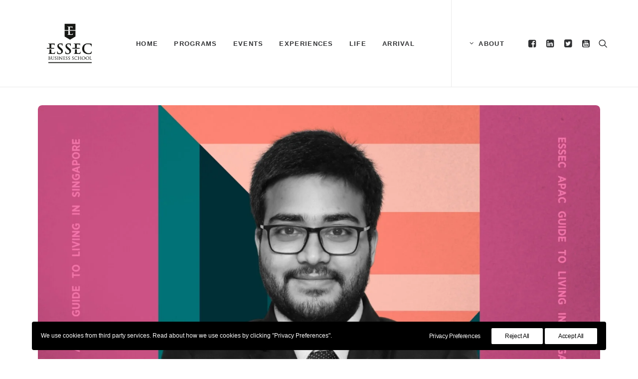

--- FILE ---
content_type: text/html; charset=UTF-8
request_url: https://essecapac.blog/discover-the-ultimate-guide-to-singapore-essec-apac-podcast-series-paves-the-way-for-prospective-students/
body_size: 20569
content:
<!DOCTYPE html>
<html class="no-touch" lang="en-US" xmlns="http://www.w3.org/1999/xhtml">
<head>
<meta http-equiv="Content-Type" content="text/html; charset=UTF-8">
<meta name="viewport" content="width=device-width, initial-scale=1">
<link rel="profile" href="http://gmpg.org/xfn/11">
<link rel="pingback" href="https://essecapac.blog/xmlrpc.php">
<meta name='robots' content='index, follow, max-image-preview:large, max-snippet:-1, max-video-preview:-1' />
	<style>img:is([sizes="auto" i], [sizes^="auto," i]) { contain-intrinsic-size: 3000px 1500px }</style>
	
	<!-- This site is optimized with the Yoast SEO plugin v26.0 - https://yoast.com/wordpress/plugins/seo/ -->
	<title>Thriving and Living in Singapore with MiM Student Ambassador Abhiraj Verma - ESSEC Asia-Pacific</title>
	<link rel="canonical" href="https://essecapac.blog/discover-the-ultimate-guide-to-singapore-essec-apac-podcast-series-paves-the-way-for-prospective-students/" />
	<script type="application/ld+json" class="yoast-schema-graph">{"@context":"https://schema.org","@graph":[{"@type":"Article","@id":"https://essecapac.blog/discover-the-ultimate-guide-to-singapore-essec-apac-podcast-series-paves-the-way-for-prospective-students/#article","isPartOf":{"@id":"https://essecapac.blog/discover-the-ultimate-guide-to-singapore-essec-apac-podcast-series-paves-the-way-for-prospective-students/"},"author":{"name":"Zul Andra","@id":"https://essecapac.blog/#/schema/person/ab93a6205727f318fd7e3f6aca839a15"},"headline":"Thriving and Living in Singapore with MiM Student Ambassador Abhiraj Verma","datePublished":"2023-05-01T02:00:52+00:00","dateModified":"2024-06-18T04:02:06+00:00","mainEntityOfPage":{"@id":"https://essecapac.blog/discover-the-ultimate-guide-to-singapore-essec-apac-podcast-series-paves-the-way-for-prospective-students/"},"wordCount":337,"commentCount":0,"publisher":{"@id":"https://essecapac.blog/#organization"},"image":{"@id":"https://essecapac.blog/discover-the-ultimate-guide-to-singapore-essec-apac-podcast-series-paves-the-way-for-prospective-students/#primaryimage"},"thumbnailUrl":"https://essecapac.blog/wp-content/uploads/2023/12/25-1.jpg","keywords":["Master in Management"],"articleSection":["Guide to Singapore"],"inLanguage":"en-US","potentialAction":[{"@type":"CommentAction","name":"Comment","target":["https://essecapac.blog/discover-the-ultimate-guide-to-singapore-essec-apac-podcast-series-paves-the-way-for-prospective-students/#respond"]}]},{"@type":"WebPage","@id":"https://essecapac.blog/discover-the-ultimate-guide-to-singapore-essec-apac-podcast-series-paves-the-way-for-prospective-students/","url":"https://essecapac.blog/discover-the-ultimate-guide-to-singapore-essec-apac-podcast-series-paves-the-way-for-prospective-students/","name":"Thriving and Living in Singapore with MiM Student Ambassador Abhiraj Verma - ESSEC Asia-Pacific","isPartOf":{"@id":"https://essecapac.blog/#website"},"primaryImageOfPage":{"@id":"https://essecapac.blog/discover-the-ultimate-guide-to-singapore-essec-apac-podcast-series-paves-the-way-for-prospective-students/#primaryimage"},"image":{"@id":"https://essecapac.blog/discover-the-ultimate-guide-to-singapore-essec-apac-podcast-series-paves-the-way-for-prospective-students/#primaryimage"},"thumbnailUrl":"https://essecapac.blog/wp-content/uploads/2023/12/25-1.jpg","datePublished":"2023-05-01T02:00:52+00:00","dateModified":"2024-06-18T04:02:06+00:00","breadcrumb":{"@id":"https://essecapac.blog/discover-the-ultimate-guide-to-singapore-essec-apac-podcast-series-paves-the-way-for-prospective-students/#breadcrumb"},"inLanguage":"en-US","potentialAction":[{"@type":"ReadAction","target":["https://essecapac.blog/discover-the-ultimate-guide-to-singapore-essec-apac-podcast-series-paves-the-way-for-prospective-students/"]}]},{"@type":"ImageObject","inLanguage":"en-US","@id":"https://essecapac.blog/discover-the-ultimate-guide-to-singapore-essec-apac-podcast-series-paves-the-way-for-prospective-students/#primaryimage","url":"https://essecapac.blog/wp-content/uploads/2023/12/25-1.jpg","contentUrl":"https://essecapac.blog/wp-content/uploads/2023/12/25-1.jpg","width":1920,"height":1080},{"@type":"BreadcrumbList","@id":"https://essecapac.blog/discover-the-ultimate-guide-to-singapore-essec-apac-podcast-series-paves-the-way-for-prospective-students/#breadcrumb","itemListElement":[{"@type":"ListItem","position":1,"name":"Home","item":"https://essecapac.blog/"},{"@type":"ListItem","position":2,"name":"Thriving and Living in Singapore with MiM Student Ambassador Abhiraj Verma"}]},{"@type":"WebSite","@id":"https://essecapac.blog/#website","url":"https://essecapac.blog/","name":"ESSEC Asia-Pacific","description":"Enlighten. Lead. Change","publisher":{"@id":"https://essecapac.blog/#organization"},"potentialAction":[{"@type":"SearchAction","target":{"@type":"EntryPoint","urlTemplate":"https://essecapac.blog/?s={search_term_string}"},"query-input":{"@type":"PropertyValueSpecification","valueRequired":true,"valueName":"search_term_string"}}],"inLanguage":"en-US"},{"@type":"Organization","@id":"https://essecapac.blog/#organization","name":"ESSEC Asia-Pacific","url":"https://essecapac.blog/","logo":{"@type":"ImageObject","inLanguage":"en-US","@id":"https://essecapac.blog/#/schema/logo/image/","url":"https://essecapac.blog/wp-content/uploads/2023/11/download.jpeg","contentUrl":"https://essecapac.blog/wp-content/uploads/2023/11/download.jpeg","width":225,"height":225,"caption":"ESSEC Asia-Pacific"},"image":{"@id":"https://essecapac.blog/#/schema/logo/image/"},"sameAs":["https://www.facebook.com/ESSEC.AP/","https://x.com/ESSEC_AP","https://www.linkedin.com/school/essec-business-school-asia-pacific/","https://www.youtube.com/playlist?list=PLhlmrcwXrxY3RJGXXPkISYcMUohva2dUp"]},{"@type":"Person","@id":"https://essecapac.blog/#/schema/person/ab93a6205727f318fd7e3f6aca839a15","name":"Zul Andra","image":{"@type":"ImageObject","inLanguage":"en-US","@id":"https://essecapac.blog/#/schema/person/image/","url":"https://secure.gravatar.com/avatar/00154bae914c2898eec278ed894e5f76189e2b6db09f137101fd6d669fd5cc1c?s=96&d=mm&r=g","contentUrl":"https://secure.gravatar.com/avatar/00154bae914c2898eec278ed894e5f76189e2b6db09f137101fd6d669fd5cc1c?s=96&d=mm&r=g","caption":"Zul Andra"}}]}</script>
	<!-- / Yoast SEO plugin. -->


<link rel='dns-prefetch' href='//www.googletagmanager.com' />
<link rel='dns-prefetch' href='//fonts.googleapis.com' />
<link rel="alternate" type="application/rss+xml" title="ESSEC Asia-Pacific &raquo; Feed" href="https://essecapac.blog/feed/" />
<link rel="alternate" type="application/rss+xml" title="ESSEC Asia-Pacific &raquo; Comments Feed" href="https://essecapac.blog/comments/feed/" />
<link rel="alternate" type="application/rss+xml" title="ESSEC Asia-Pacific &raquo; Thriving and Living in Singapore with MiM Student Ambassador Abhiraj Verma Comments Feed" href="https://essecapac.blog/discover-the-ultimate-guide-to-singapore-essec-apac-podcast-series-paves-the-way-for-prospective-students/feed/" />
<style id='classic-theme-styles-inline-css' type='text/css'>
/*! This file is auto-generated */
.wp-block-button__link{color:#fff;background-color:#32373c;border-radius:9999px;box-shadow:none;text-decoration:none;padding:calc(.667em + 2px) calc(1.333em + 2px);font-size:1.125em}.wp-block-file__button{background:#32373c;color:#fff;text-decoration:none}
</style>
<style id='pdfemb-pdf-embedder-viewer-style-inline-css' type='text/css'>
.wp-block-pdfemb-pdf-embedder-viewer{max-width:none}

</style>
<link rel='stylesheet' id='uncodefont-google-css' href='//fonts.googleapis.com/css?family=Montserrat%3A100%2C200%2C300%2Cregular%2C500%2C600%2C700%2C800%2C900%2C100italic%2C200italic%2C300italic%2Citalic%2C500italic%2C600italic%2C700italic%2C800italic%2C900italic&#038;subset=cyrillic%2Ccyrillic-ext%2Clatin%2Clatin-ext%2Cvietnamese&#038;ver=2.9.4.4' type='text/css' media='all' />
<link rel='stylesheet' id='uncode-privacy-css' href='https://essecapac.blog/wp-content/plugins/uncode-privacy/assets/css/uncode-privacy-public.css?ver=2.2.7' type='text/css' media='all' />
<link rel='stylesheet' id='uncode-style-css' href='https://essecapac.blog/wp-content/themes/uncode/library/css/style.css?ver=1131692393' type='text/css' media='all' />
<style id='uncode-style-inline-css' type='text/css'>

@media (max-width: 959px) { .navbar-brand > * { height: 80px !important;}}
@media (min-width: 960px) { .limit-width { max-width: 1200px; margin: auto;}}
.menu-primary ul.menu-smart > li > a, .menu-primary ul.menu-smart li.dropdown > a, .menu-primary ul.menu-smart li.mega-menu > a, .vmenu-container ul.menu-smart > li > a, .vmenu-container ul.menu-smart li.dropdown > a { text-transform: uppercase; }
#changer-back-color { transition: background-color 1000ms cubic-bezier(0.25, 1, 0.5, 1) !important; } #changer-back-color > div { transition: opacity 1000ms cubic-bezier(0.25, 1, 0.5, 1) !important; } body.bg-changer-init.disable-hover .main-wrapper .style-light,  body.bg-changer-init.disable-hover .main-wrapper .style-light h1,  body.bg-changer-init.disable-hover .main-wrapper .style-light h2, body.bg-changer-init.disable-hover .main-wrapper .style-light h3, body.bg-changer-init.disable-hover .main-wrapper .style-light h4, body.bg-changer-init.disable-hover .main-wrapper .style-light h5, body.bg-changer-init.disable-hover .main-wrapper .style-light h6, body.bg-changer-init.disable-hover .main-wrapper .style-light a, body.bg-changer-init.disable-hover .main-wrapper .style-dark, body.bg-changer-init.disable-hover .main-wrapper .style-dark h1, body.bg-changer-init.disable-hover .main-wrapper .style-dark h2, body.bg-changer-init.disable-hover .main-wrapper .style-dark h3, body.bg-changer-init.disable-hover .main-wrapper .style-dark h4, body.bg-changer-init.disable-hover .main-wrapper .style-dark h5, body.bg-changer-init.disable-hover .main-wrapper .style-dark h6, body.bg-changer-init.disable-hover .main-wrapper .style-dark a { transition: color 1000ms cubic-bezier(0.25, 1, 0.5, 1) !important; }
</style>
<link rel='stylesheet' id='uncode-icons-css' href='https://essecapac.blog/wp-content/themes/uncode/library/css/uncode-icons.css?ver=1131692393' type='text/css' media='all' />
<link rel='stylesheet' id='uncode-custom-style-css' href='https://essecapac.blog/wp-content/themes/uncode/library/css/style-custom.css?ver=1131692393' type='text/css' media='all' />
<style id='uncode-custom-style-inline-css' type='text/css'>
li {font-size:18px;margin-bottom:18px;}.menu-smart i.fa-dropdown {display:none !important; }.uncode_text_column a:link {opacity:0.8;text-decoration:underline;}.uncode_text_column a:hover {color:#1da1e0;text-decoration:underline;}.uncode_text_column a:visited {opacity:0.5;text-decoration:underline;}.icon-box-content a:link {opacity:0.8;text-decoration:underline;}.icon-box-content a:hover {color:#1da1e0;text-decoration:underline;}.icon-box-content a:visited {opacity:0.5;text-decoration:underline;}.category-info {font-size:12px;font-weight:600;letter-spacing:0.1em;text-transform:uppercase;}.t-entry-date {font-size:12px;font-weight:600;letter-spacing:0.1em;text-transform:uppercase;}.t-entry-cf-detail-216171 {font-size:12px;font-weight:600;letter-spacing:0.1em;text-transform:uppercase;}.t-entry-category {font-size:12px;font-weight:700;letter-spacing:0.1em;opacity:0.6;text-transform:uppercase !important;}
</style>
<script type="text/javascript" src="https://essecapac.blog/wp-includes/js/jquery/jquery.min.js?ver=3.7.1" id="jquery-core-js"></script>
<script type="text/javascript" id="uncode-init-js-extra">
/* <![CDATA[ */
var SiteParameters = {"days":"days","hours":"hours","minutes":"minutes","seconds":"seconds","constant_scroll":"on","scroll_speed":"2","parallax_factor":"0.25","loading":"Loading\u2026","slide_name":"slide","slide_footer":"footer","ajax_url":"https:\/\/essecapac.blog\/wp-admin\/admin-ajax.php","nonce_adaptive_images":"9af25cf83a","nonce_srcset_async":"b17f03d608","enable_debug":"","block_mobile_videos":"","is_frontend_editor":"","main_width":["1200","px"],"mobile_parallax_allowed":"","listen_for_screen_update":"1","wireframes_plugin_active":"","sticky_elements":"off","resize_quality":"100","register_metadata":"1","bg_changer_time":"1000","update_wc_fragments":"1","optimize_shortpixel_image":"","menu_mobile_offcanvas_gap":"45","custom_cursor_selector":"[href], .trigger-overlay, .owl-next, .owl-prev, .owl-dot, input[type=\"submit\"], input[type=\"checkbox\"], button[type=\"submit\"], a[class^=\"ilightbox\"], .ilightbox-thumbnail, .ilightbox-prev, .ilightbox-next, .overlay-close, .unmodal-close, .qty-inset > span, .share-button li, .uncode-post-titles .tmb.tmb-click-area, .btn-link, .tmb-click-row .t-inside, .lg-outer button, .lg-thumb img, a[data-lbox], .uncode-close-offcanvas-overlay, .uncode-nav-next, .uncode-nav-prev, .uncode-nav-index","mobile_parallax_animation":"","lbox_enhanced":"1","native_media_player":"","vimeoPlayerParams":"?autoplay=0","ajax_filter_key_search":"key","ajax_filter_key_unfilter":"unfilter","index_pagination_disable_scroll":"","index_pagination_scroll_to":"","uncode_wc_popup_cart_qty":"","disable_hover_hack":"","uncode_nocookie":"","menuHideOnClick":"1","smoothScroll":"off","smoothScrollDisableHover":"","smoothScrollQuery":"960","uncode_force_onepage_dots":"","uncode_smooth_scroll_safe":"","uncode_lb_add_galleries":", .gallery","uncode_lb_add_items":", .gallery .gallery-item a","uncode_prev_label":"Previous","uncode_next_label":"Next","uncode_slide_label":"Slide","uncode_share_label":"Share on %","uncode_has_ligatures":"","uncode_is_accessible":"","uncode_carousel_itemSelector":"*:not(.hidden)","dynamic_srcset_active":"1","dynamic_srcset_bg_mobile_breakpoint":"570","dynamic_srcset_bunch_limit":"1","dynamic_srcset_bg_mobile_size":"0","activate_webp":"","force_webp":"","uncode_limit_width":"1200px"};
/* ]]> */
</script>
<script type="text/javascript" src="https://essecapac.blog/wp-content/themes/uncode/library/js/init.js?ver=1131692393" id="uncode-init-js"></script>

<!-- Google tag (gtag.js) snippet added by Site Kit -->
<!-- Google Analytics snippet added by Site Kit -->
<script type="text/javascript" src="https://www.googletagmanager.com/gtag/js?id=GT-M3K7KSH" id="google_gtagjs-js" async></script>
<script type="text/javascript" id="google_gtagjs-js-after">
/* <![CDATA[ */
window.dataLayer = window.dataLayer || [];function gtag(){dataLayer.push(arguments);}
gtag("set","linker",{"domains":["essecapac.blog"]});
gtag("js", new Date());
gtag("set", "developer_id.dZTNiMT", true);
gtag("config", "GT-M3K7KSH");
/* ]]> */
</script>
<script></script><link rel="https://api.w.org/" href="https://essecapac.blog/wp-json/" /><link rel="alternate" title="JSON" type="application/json" href="https://essecapac.blog/wp-json/wp/v2/posts/3427" /><link rel="EditURI" type="application/rsd+xml" title="RSD" href="https://essecapac.blog/xmlrpc.php?rsd" />
<meta name="generator" content="WordPress 6.8.3" />
<link rel='shortlink' href='https://essecapac.blog/?p=3427' />
<meta name="generator" content="Site Kit by Google 1.163.0" />
<!-- Google Tag Manager snippet added by Site Kit -->
<script type="text/javascript">
/* <![CDATA[ */

			( function( w, d, s, l, i ) {
				w[l] = w[l] || [];
				w[l].push( {'gtm.start': new Date().getTime(), event: 'gtm.js'} );
				var f = d.getElementsByTagName( s )[0],
					j = d.createElement( s ), dl = l != 'dataLayer' ? '&l=' + l : '';
				j.async = true;
				j.src = 'https://www.googletagmanager.com/gtm.js?id=' + i + dl;
				f.parentNode.insertBefore( j, f );
			} )( window, document, 'script', 'dataLayer', 'GTM-MJ33WF5P' );
			
/* ]]> */
</script>

<!-- End Google Tag Manager snippet added by Site Kit -->
<link rel="icon" href="https://essecapac.blog/wp-content/uploads/2023/11/download.jpeg" sizes="32x32" />
<link rel="icon" href="https://essecapac.blog/wp-content/uploads/2023/11/download.jpeg" sizes="192x192" />
<link rel="apple-touch-icon" href="https://essecapac.blog/wp-content/uploads/2023/11/download.jpeg" />
<meta name="msapplication-TileImage" content="https://essecapac.blog/wp-content/uploads/2023/11/download.jpeg" />
<noscript><style> .wpb_animate_when_almost_visible { opacity: 1; }</style></noscript></head>
<body class="wp-singular post-template-default single single-post postid-3427 single-format-standard wp-theme-uncode  style-color-xsdn-bg group-blog hormenu-position-left hmenu hmenu-position-left header-full-width main-center-align menu-mobile-transparent menu-mobile-default menu-has-cta mobile-parallax-not-allowed ilb-no-bounce unreg qw-body-scroll-disabled menu-dd-search menu-mobile-borders no-qty-fx wpb-js-composer js-comp-ver-8.5 vc_responsive" data-border="0">

			<div id="vh_layout_help"></div>		<!-- Google Tag Manager (noscript) snippet added by Site Kit -->
		<noscript>
			<iframe src="https://www.googletagmanager.com/ns.html?id=GTM-MJ33WF5P" height="0" width="0" style="display:none;visibility:hidden"></iframe>
		</noscript>
		<!-- End Google Tag Manager (noscript) snippet added by Site Kit -->
		<div class="body-borders" data-border="0"><div class="top-border body-border-shadow"></div><div class="right-border body-border-shadow"></div><div class="bottom-border body-border-shadow"></div><div class="left-border body-border-shadow"></div><div class="top-border style-light-bg"></div><div class="right-border style-light-bg"></div><div class="bottom-border style-light-bg"></div><div class="left-border style-light-bg"></div></div>	<div class="box-wrapper">
		<div class="box-container">
		<script type="text/javascript" id="initBox">UNCODE.initBox();</script>
		<div class="menu-wrapper menu-no-arrows">
													
													<header id="masthead" class="navbar menu-primary menu-light submenu-light menu-transparent menu-add-padding style-light-original menu-absolute menu-with-logo">
														<div class="menu-container style-color-xsdn-bg menu-borders" role="navigation">
															<div class="row-menu limit-width">
																<div class="row-menu-inner">
																	<div id="logo-container-mobile" class="col-lg-0 logo-container middle">
																		<div id="main-logo" class="navbar-header style-light">
																			<a href="https://essecapac.blog/" class="navbar-brand" data-minheight="20" aria-label="ESSEC Asia-Pacific"><div class="logo-image main-logo  logo-light" data-maxheight="120" style="height: 120px;"><img fetchpriority="high" decoding="async" src="https://essecapac.blog/wp-content/uploads/2024/08/ESSEC_BS_logo_NOIR_grand_format.png" alt="logo" width="2184" height="2037" class="img-responsive" /></div><div class="logo-image main-logo  logo-dark" data-maxheight="120" style="height: 120px;display:none;"><img decoding="async" src="https://essecapac.blog/wp-content/uploads/2024/08/ESSEC_BS_logo_BLANC_grand_format.png" alt="logo" width="2184" height="2037" class="img-responsive" /></div></a>
																		</div>
																		<div class="mmb-container"><div class="mobile-additional-icons"></div><div class="mobile-menu-button mobile-menu-button-light lines-button" aria-label="Toggle menu" role="button" tabindex="0"><span class="lines"><span></span></span></div></div>
																	</div>
																	<div class="col-lg-12 main-menu-container middle">
																		<div class="menu-horizontal menu-dd-shadow-std menu-sub-enhanced">
																			<div class="menu-horizontal-inner">
																				<div class="nav navbar-nav navbar-main navbar-nav-first"><ul id="menu-primary-menu" class="menu-primary-inner menu-smart sm" role="menu"><li role="menuitem"  id="menu-item-6739" class="menu-item menu-item-type-custom menu-item-object-custom menu-item-home menu-item-6739 menu-item-link"><a href="https://essecapac.blog/">Home<i class="fa fa-angle-right fa-dropdown"></i></a></li>
<li role="menuitem" id="menu-item-753" class="mega-menu menu-item menu-item-type-custom menu-item-object-custom menu-item-has-children"><a href="https://essecapac.blog/programs" data-toggle="dropdown" class="dropdown-toggle" data-type="title">Programs<i class="fa fa-angle-down fa-dropdown"></i></a>
<ul role="menu" class="mega-menu-inner in-mega mega-menu-two" data-lenis-prevent>
	<li role="menuitem"  id="menu-item-755" class="menu-item menu-item-type-custom menu-item-object-custom menu-item-has-children menu-item-755 dropdown"><a href="https://essecapac.blog/bachelors" data-type="title">BACHELORS<i class="fa fa-angle-down fa-dropdown"></i></a>
	<ul role="menu" class="drop-menu">
		<li role="menuitem"  id="menu-item-756" class="menu-item menu-item-type-custom menu-item-object-custom menu-item-756"><a href="https://essecapac.blog/tag/gbba/">Global Bachelor of Business Administration<i class="fa fa-angle-right fa-dropdown"></i></a></li>
	</ul>
</li>
	<li role="menuitem"  id="menu-item-754" class="menu-item menu-item-type-custom menu-item-object-custom menu-item-has-children menu-item-754 dropdown"><a href="https://essecapac.blog/masters" data-type="title">MASTERS<i class="fa fa-angle-down fa-dropdown"></i></a>
	<ul role="menu" class="drop-menu">
		<li role="menuitem"  id="menu-item-758" class="menu-item menu-item-type-custom menu-item-object-custom menu-item-758"><a href="https://essecapac.blog/tag/mim/">Master in Management<i class="fa fa-angle-right fa-dropdown"></i></a></li>
		<li role="menuitem"  id="menu-item-757" class="menu-item menu-item-type-custom menu-item-object-custom menu-item-757"><a href="https://essecapac.blog/tag/mif/">Master in Finance<i class="fa fa-angle-right fa-dropdown"></i></a></li>
		<li role="menuitem"  id="menu-item-759" class="menu-item menu-item-type-custom menu-item-object-custom menu-item-759"><a href="https://essecapac.blog/tag/smib/">Master in Strategy &#038; Management of International Business<i class="fa fa-angle-right fa-dropdown"></i></a></li>
		<li role="menuitem"  id="menu-item-760" class="menu-item menu-item-type-custom menu-item-object-custom menu-item-760"><a href="https://essecapac.blog/tag/mmd/">MSc in Marketing Management and Digital<i class="fa fa-angle-right fa-dropdown"></i></a></li>
	</ul>
</li>
</ul>
</li>
<li role="menuitem" id="menu-item-9002" class="mega-menu menu-item menu-item-type-custom menu-item-object-custom menu-item-has-children"><a href="https://essecapac.blog/events/" data-toggle="dropdown" class="dropdown-toggle" data-type="title">EVENTS<i class="fa fa-angle-down fa-dropdown"></i></a>
<ul role="menu" class="mega-menu-inner in-mega mega-menu-one" data-lenis-prevent>
	<li role="menuitem"  id="menu-item-9020" class="menu-item menu-item-type-custom menu-item-object-custom menu-item-has-children menu-item-9020 dropdown"><a href="https://essecapac.blog/events" data-type="title">ALL<i class="fa fa-angle-down fa-dropdown"></i></a>
	<ul role="menu" class="drop-menu">
		<li role="menuitem"  id="menu-item-9018" class="menu-item menu-item-type-custom menu-item-object-custom menu-item-9018"><a href="https://essecapac.blog/events/event-coverage/">Event Coverage<i class="fa fa-angle-right fa-dropdown"></i></a></li>
		<li role="menuitem"  id="menu-item-9019" class="menu-item menu-item-type-custom menu-item-object-custom menu-item-9019"><a href="https://essecapac.blog/events/upcoming-event/">Upcoming Event<i class="fa fa-angle-right fa-dropdown"></i></a></li>
	</ul>
</li>
</ul>
</li>
<li role="menuitem" id="menu-item-131" class="mega-menu menu-item menu-item-type-custom menu-item-object-custom menu-item-has-children"><a href="https://essecapac.blog/experiences" data-toggle="dropdown" class="dropdown-toggle" data-type="title">Experiences<i class="fa fa-angle-down fa-dropdown"></i></a>
<ul role="menu" class="mega-menu-inner in-mega mega-menu-three" data-lenis-prevent>
	<li role="menuitem"  id="menu-item-3613" class="menu-item menu-item-type-custom menu-item-object-custom menu-item-has-children menu-item-3613 dropdown"><a href="https://essecapac.blog/learning-by-doing/" data-type="title">LEARNING-BY-DOING<i class="fa fa-angle-down fa-dropdown"></i></a>
	<ul role="menu" class="drop-menu">
		<li role="menuitem"  id="menu-item-3618" class="menu-item menu-item-type-custom menu-item-object-custom menu-item-3618"><a href="https://essecapac.blog/experiences/program-curriculum/">Program Curriculum<i class="fa fa-angle-right fa-dropdown"></i></a></li>
		<li role="menuitem"  id="menu-item-3616" class="menu-item menu-item-type-custom menu-item-object-custom menu-item-3616"><a href="https://essecapac.blog/experiences/career-internship/">Career and Internship<i class="fa fa-angle-right fa-dropdown"></i></a></li>
		<li role="menuitem"  id="menu-item-3617" class="menu-item menu-item-type-custom menu-item-object-custom menu-item-3617"><a href="https://essecapac.blog/experiences/corporate-partnership/">Corporate Partnership<i class="fa fa-angle-right fa-dropdown"></i></a></li>
	</ul>
</li>
	<li role="menuitem"  id="menu-item-3612" class="menu-item menu-item-type-custom menu-item-object-custom menu-item-has-children menu-item-3612 dropdown"><a href="https://essecapac.blog/spotlight/" data-type="title">SPOTLIGHT<i class="fa fa-angle-down fa-dropdown"></i></a>
	<ul role="menu" class="drop-menu">
		<li role="menuitem"  id="menu-item-3620" class="menu-item menu-item-type-custom menu-item-object-custom menu-item-3620"><a href="https://essecapac.blog/experiences/student-qa/">Student Journey<i class="fa fa-angle-right fa-dropdown"></i></a></li>
		<li role="menuitem"  id="menu-item-3621" class="menu-item menu-item-type-custom menu-item-object-custom menu-item-3621"><a href="https://essecapac.blog/experiences/student-testimonial/">Student Testimonial<i class="fa fa-angle-right fa-dropdown"></i></a></li>
		<li role="menuitem"  id="menu-item-3615" class="menu-item menu-item-type-custom menu-item-object-custom menu-item-3615"><a href="https://essecapac.blog/experiences/alumni-stories/">Alumni Stories<i class="fa fa-angle-right fa-dropdown"></i></a></li>
	</ul>
</li>
	<li role="menuitem"  id="menu-item-3614" class="menu-item menu-item-type-custom menu-item-object-custom menu-item-has-children menu-item-3614 dropdown"><a href="https://essecapac.blog/discover-essec/" data-type="title">DISCOVER ESSEC<i class="fa fa-angle-down fa-dropdown"></i></a>
	<ul role="menu" class="drop-menu">
		<li role="menuitem"  id="menu-item-3619" class="menu-item menu-item-type-custom menu-item-object-custom menu-item-3619"><a href="https://essecapac.blog/why-essec-apac/">Why ESSEC APAC<i class="fa fa-angle-right fa-dropdown"></i></a></li>
		<li role="menuitem"  id="menu-item-7539" class="menu-item menu-item-type-custom menu-item-object-custom menu-item-7539"><a href="https://essecapac.blog/podcasts/">ESSEC APAC Podcasts<i class="fa fa-angle-right fa-dropdown"></i></a></li>
		<li role="menuitem"  id="menu-item-9239" class="menu-item menu-item-type-custom menu-item-object-custom menu-item-9239"><a href="https://essecapac.blog/experiences/to-do-at-essec-apac/">To-do at ESSEC APAC<i class="fa fa-angle-right fa-dropdown"></i></a></li>
	</ul>
</li>
</ul>
</li>
<li role="menuitem" id="menu-item-133" class="mega-menu menu-item menu-item-type-custom menu-item-object-custom"><a href="https://essecapac.blog/life-page/">Life<i class="fa fa-angle-right fa-dropdown"></i></a></li>
<li role="menuitem" id="menu-item-132" class="mega-menu menu-item menu-item-type-custom menu-item-object-custom menu-item-has-children"><a href="https://essecapac.blog/arrival-page/" data-toggle="dropdown" class="dropdown-toggle" data-type="title">Arrival<i class="fa fa-angle-down fa-dropdown"></i></a>
<ul role="menu" class="mega-menu-inner in-mega mega-menu-two" data-lenis-prevent>
	<li role="menuitem"  id="menu-item-8993" class="menu-item menu-item-type-custom menu-item-object-custom menu-item-has-children menu-item-8993 dropdown"><a href="https://essecapac.blog/arrival-page/" data-type="title">ARRIVAL<i class="fa fa-angle-down fa-dropdown"></i></a>
	<ul role="menu" class="drop-menu">
		<li role="menuitem"  id="menu-item-8994" class="menu-item menu-item-type-custom menu-item-object-custom menu-item-8994"><a href="https://essecapac.blog/arrival-page/#arrival">Overview<i class="fa fa-angle-right fa-dropdown"></i></a></li>
	</ul>
</li>
	<li role="menuitem"  id="menu-item-8995" class="menu-item menu-item-type-custom menu-item-object-custom menu-item-has-children menu-item-8995 dropdown"><a href="https://essecapac.blog/arrival-page/#accommodation" data-type="title">ACCOMMODATION<i class="fa fa-angle-down fa-dropdown"></i></a>
	<ul role="menu" class="drop-menu">
		<li role="menuitem"  id="menu-item-8992" class="menu-item menu-item-type-custom menu-item-object-custom menu-item-8992"><a href="https://essecapac.blog/arrival-page/#options">Options<i class="fa fa-angle-right fa-dropdown"></i></a></li>
		<li role="menuitem"  id="menu-item-8996" class="menu-item menu-item-type-custom menu-item-object-custom menu-item-8996"><a href="https://essecapac.blog/arrival-page/#types">Types<i class="fa fa-angle-right fa-dropdown"></i></a></li>
		<li role="menuitem"  id="menu-item-8997" class="menu-item menu-item-type-custom menu-item-object-custom menu-item-8997"><a href="https://essecapac.blog/arrival-page/#location">Location<i class="fa fa-angle-right fa-dropdown"></i></a></li>
		<li role="menuitem"  id="menu-item-8998" class="menu-item menu-item-type-custom menu-item-object-custom menu-item-8998"><a href="https://essecapac.blog/arrival-page/#duration">Duration<i class="fa fa-angle-right fa-dropdown"></i></a></li>
		<li role="menuitem"  id="menu-item-8999" class="menu-item menu-item-type-custom menu-item-object-custom menu-item-8999"><a href="https://essecapac.blog/arrival-page/#viewing">Viewing<i class="fa fa-angle-right fa-dropdown"></i></a></li>
		<li role="menuitem"  id="menu-item-9000" class="menu-item menu-item-type-custom menu-item-object-custom menu-item-9000"><a href="https://essecapac.blog/arrival-page/#negotiation">Negotiation<i class="fa fa-angle-right fa-dropdown"></i></a></li>
	</ul>
</li>
</ul>
</li>
</ul></div><div class="nav navbar-nav navbar-cta"><ul id="menu-cta" class="menu-cta-inner menu-smart sm" role="menu"><li role="menuitem"  id="menu-item-6976" class="menu-item menu-item-type-custom menu-item-object-custom menu-item-has-children menu-item-6976 dropdown menu-item-link"><a href="https://essecapac.blog/about" data-toggle="dropdown" class="dropdown-toggle"><i class="menu-icon fa fa-angle-down"></i>ABOUT<i class="fa fa-angle-down fa-dropdown"></i></a>
<ul role="menu" class="drop-menu">
	<li role="menuitem"  id="menu-item-606" class="menu-item menu-item-type-custom menu-item-object-custom menu-item-606"><a href="https://essecapac.blog/about">ESSEC ASIA-PACIFIC<i class="fa fa-angle-right fa-dropdown"></i></a></li>
	<li role="menuitem"  id="menu-item-6975" class="menu-item menu-item-type-custom menu-item-object-custom menu-item-6975"><a href="https://www.essec.edu/en/">ESSEC BUSINESS SCHOOL<i class="fa fa-angle-right fa-dropdown"></i></a></li>
</ul>
</li>
</ul></div><div class="uncode-close-offcanvas-mobile lines-button close navbar-mobile-el"><span class="lines"></span></div><div class="nav navbar-nav navbar-nav-last navbar-extra-icons"><ul class="menu-smart sm menu-icons menu-smart-social" role="menu"><li role="menuitem" class="menu-item-link social-icon tablet-hidden mobile-hidden social-154435"><a href="https://www.facebook.com/ESSEC.AP/" class="social-menu-link" role="button" target="_blank"><i class="fa fa-facebook-square" role="presentation"></i></a></li><li role="menuitem" class="menu-item-link social-icon tablet-hidden mobile-hidden social-765138"><a href="https://www.linkedin.com/school/essec-business-school-asia-pacific/" class="social-menu-link" role="button" target="_blank"><i class="fa fa-linkedin-square" role="presentation"></i></a></li><li role="menuitem" class="menu-item-link social-icon tablet-hidden mobile-hidden social-107857"><a href="https://twitter.com/ESSEC_AP" class="social-menu-link" role="button" target="_blank"><i class="fa fa-twitter-square" role="presentation"></i></a></li><li role="menuitem" class="menu-item-link social-icon tablet-hidden mobile-hidden social-120748"><a href="https://www.youtube.com/playlist?list=PLhlmrcwXrxY3RJGXXPkISYcMUohva2dUp" class="social-menu-link" role="button" target="_blank"><i class="fa fa-youtube-square" role="presentation"></i></a></li><li role="menuitem" class="menu-item-link search-icon style-light dropdown "><a href="#" class="trigger-overlay search-icon" role="button" data-area="search" data-container="box-container" aria-label="Search">
													<i class="fa fa-search3"></i><span class="desktop-hidden"><span>Search</span></span><i class="fa fa-angle-down fa-dropdown desktop-hidden"></i>
													</a><ul role="menu" class="drop-menu desktop-hidden">
														<li role="menuitem">
															<form class="search" method="get" action="https://essecapac.blog/">
																<input type="search" class="search-field no-livesearch" placeholder="Search…" value="" name="s" title="Search…" /></form>
														</li>
													</ul></li></ul></div></div>
																		</div>
																	</div>
																</div>
															</div><div class="overlay overlay-search style-light  menu-dd-shadow-std menu-sub-enhanced" data-area="search" data-container="box-container">
					<div class="overlay-search-wrapper">
						<div class="search-container limit-width">
							<div class="mmb-container"><div class="menu-close-search menu-close-dd mobile-menu-button menu-button-offcanvas mobile-menu-button-dark lines-button overlay-close close" data-area="search" data-container="box-container"><span class="lines lines-dropdown"></span></div></div><form action="https://essecapac.blog/" method="get">
	<div class="search-container-inner">
		<label for="s_form_1" aria-label="Search"><input type="search" class="search-field form-fluid no-livesearch" placeholder="Search…" value="" name="s" id="s_form_1">
		<i class="fa fa-search3" role="button" tabindex="0" aria-labelledby="s_form_1"></i></label>

			</div>
</form>
</div>
					</div>
				</div></div>
													</header>
												</div>			<script type="text/javascript" id="fixMenuHeight">UNCODE.fixMenuHeight();</script>
						<div class="main-wrapper">
				<div class="main-container">
					<div class="page-wrapper" role="main">
						<div class="sections-container" id="sections-container">
<div id="page-header"><div class="header-wrapper header-uncode-block">
									<div data-parent="true" class="vc_row row-container" id="row-unique-0"><div class="row limit-width row-parent row-header"><div class="wpb_row row-inner"><div class="wpb_column pos-top pos-center align_left column_parent col-lg-12 single-internal-gutter"><div class="uncol style-light"  ><div class="uncoltable"><div class="uncell no-block-padding" ><div class="uncont" ><div class="uncode-single-media  text-left"><div class="single-wrapper" style="max-width: 100%;"><div class="tmb tmb-light  img-round img-round-std tmb-img-ratio tmb-media-first tmb-media-last tmb-content-overlay tmb-no-bg"><div class="t-inside"><div class="t-entry-visual"><div class="t-entry-visual-tc"><div class="uncode-single-media-wrapper img-round img-round-std"><div class="dummy" style="padding-top: 56.3%;"></div><img decoding="async" class="srcset-async srcset-auto wp-image-3668" src="https://essecapac.blog/wp-content/uploads/2023/12/25-1.jpg" width="1920" height="1080" alt="" data-no-bp="" data-bp="720,1032" data-uniqueid="3668-288673" data-guid="https://essecapac.blog/wp-content/uploads/2023/12/25-1.jpg" data-path="2023/12/25-1.jpg" data-width="1920" data-height="1080" data-singlew="12" data-singleh="6.75" data-crop="1" loading="lazy" data-srcset="https://essecapac.blog/wp-content/uploads/2023/12/25-1.jpg 1920w, https://essecapac.blog/wp-content/uploads/2023/12/25-1-300x169.jpg 300w, https://essecapac.blog/wp-content/uploads/2023/12/25-1-768x432.jpg 768w, https://essecapac.blog/wp-content/uploads/2023/12/25-1-1536x864.jpg 1536w, https://essecapac.blog/wp-content/uploads/2023/12/25-1-350x197.jpg 350w, https://essecapac.blog/wp-content/uploads/2023/12/25-1-uai-720x405.jpg 720w, https://essecapac.blog/wp-content/uploads/2023/12/25-1-uai-1032x580.jpg 1032w" srcset="[data-uri]"></div>
					</div>
				</div></div></div></div></div></div></div></div></div></div><script id="script-row-unique-0" data-row="script-row-unique-0" type="text/javascript" class="vc_controls">UNCODE.initRow(document.getElementById("row-unique-0"));</script></div></div></div><div data-parent="true" class="vc_row row-container" id="row-unique-1"><div class="row no-top-padding no-bottom-padding single-h-padding limit-width row-parent row-header"><div class="wpb_row row-inner"><div class="wpb_column pos-top pos-center align_left column_parent col-lg-8 no-internal-gutter"><div class="uncol style-light"  ><div class="uncoltable"><div class="uncell no-block-padding" ><div class="uncont" ><div class="uncode-info-box" ><span class="category-info"> <a href="https://essecapac.blog/life/guide/" title="View all posts in Guide to Singapore" class="">Guide to Singapore</a></span></div><div class="empty-space empty-quart" ><span class="empty-space-inner"></span></div>
<div class="vc_custom_heading_wrap "><div class="heading-text el-text" ><h2 class="h2" ><span>Thriving and Living in Singapore with MiM Student Ambassador Abhiraj Verma</span></h2></div><div class="clear"></div></div><div class="empty-space empty-half" ><span class="empty-space-inner"></span></div>
<div class="uncode-info-box  fontspace-196934 font-weight-500 text-uppercase" ><span class="date-info">1 May 2023</span></div><div class="empty-space empty-half" ><span class="empty-space-inner"></span></div>
<div class="vc_custom_heading_wrap "><div class="heading-text el-text" ><h4 class="h4 fontheight-141241 font-weight-400 text-color-wvjs-color" ><span>Embark on an exhilarating journey as the <em>ESSEC APAC Guide to Living in Singapore</em> podcast series unravels the secrets of thriving in the city-state. Discover invaluable tips, captivating stories, and first-hand experiences that will transform your academic pursuits into an unforgettable adventure.</span></h4></div><div class="clear"></div></div></div></div></div></div></div><div class="wpb_column pos-top pos-center align_left column_parent col-lg-4 mobile-hidden single-internal-gutter"><div class="uncol style-light"  ><div class="uncoltable"><div class="uncell no-block-padding" ><div class="uncont" ></div></div></div></div></div><script id="script-row-unique-1" data-row="script-row-unique-1" type="text/javascript" class="vc_controls">UNCODE.initRow(document.getElementById("row-unique-1"));</script></div></div></div><div data-parent="true" class="vc_row row-container" id="row-unique-2"><div class="row single-top-padding no-bottom-padding single-h-padding limit-width row-parent row-header"><div class="wpb_row row-inner"><div class="wpb_column pos-top pos-center align_left column_parent col-lg-12 no-internal-gutter"><div class="uncol style-light"  ><div class="uncoltable"><div class="uncell no-block-padding" ><div class="uncont" ><div class="divider-wrapper "  >
    <hr class="separator-no-padding"  />
</div>
<div class="empty-space empty-half" ><span class="empty-space-inner"></span></div>
<div class="uncode_text_column" ><h6 style="font-size: 12px; letter-spacing: 0.1em;">SHARE</h6>
</div><div class="uncode-wrapper uncode-share" ><div class="share-button share-buttons share-inline only-icon" data-url=""></div></div><div class="empty-space empty-half" ><span class="empty-space-inner"></span></div>
<div class="divider-wrapper "  >
    <hr class="separator-no-padding"  />
</div>
</div></div></div></div></div><script id="script-row-unique-2" data-row="script-row-unique-2" type="text/javascript" class="vc_controls">UNCODE.initRow(document.getElementById("row-unique-2"));</script></div></div></div></div></div><script type="text/javascript">UNCODE.initHeader();</script><article id="post-3427" class="page-body style-light-bg post-3427 post type-post status-publish format-standard has-post-thumbnail hentry category-guide tag-mim">
          <div class="post-wrapper">
          	<div class="post-body"><div class="post-content un-no-sidebar-layout"><div data-parent="true" class="vc_row row-container" id="row-unique-3"><div class="row single-top-padding no-bottom-padding single-h-padding limit-width row-parent"><div class="wpb_row row-inner"><div class="wpb_column pos-top pos-center align_left column_parent col-lg-8 no-internal-gutter"><div class="uncol style-light"  ><div class="uncoltable"><div class="uncell no-block-padding" ><div class="uncont" ><div class="uncode_text_column text-lead text-color-prif-color" ><div style="height: 228px; width: 100%;"><iframe style="display: block; border-radius: 6px; border: none; height: 204px; width: 100%;" src="https://audio.com/embed/audio/1787147838568239?theme=light"></iframe></div>
<p>Are you considering furthering your education with a master&#8217;s degree in Singapore? You&#8217;re in luck! Attention prospective students: the <a href="https://essecapac.blog/?s=ESSEC+APAC+Guide+to+Living+in+Singapore" target="_blank" rel="noopener"><em>ESSEC APAC Guide to Living in Singapore</em></a>, a podcast series, has been specifically curated to help you navigate life in the vibrant city-state. As you embark on your educational journey, let this exceptional series guide you in making the most of your time in this dynamic, diverse, bustling metropolis.</p>
<p>The latest episode, &#8220;Thriving and Living,&#8221; features an insightful and engaging conversation between host <a href="https://essecapac.blog/?s=Joe+Escobedo" target="_blank" rel="noopener">Joe Escobedo</a> and guest <a href="https://essecapac.blog/?s=Abhiraj+Verma" target="_blank" rel="noopener">Abhiraj Verma</a>, a <a href="https://essecapac.blog/tag/mim/" target="_blank" rel="noopener">Master in Management</a> (MiM) student at ESSEC Asia-Pacific&#8217;s Singapore campus. Joe&#8217;s inquisitive nature and relatable tone make him the perfect host, while Abhiraj&#8217;s firsthand experiences provide invaluable advice for students preparing to study in Singapore.</p>
<p>In this exciting episode, Abhiraj shares his story of adapting to life in Singapore, exploring topics such as finding accommodation, local customs, and the exciting world of local cuisine. The conversation delves into the unique challenges and opportunities of living in Singapore, offering listeners an authentic perspective on what it takes to thrive in the city.</p>
<div style="width: 840px;" class="wp-video"><!--[if lt IE 9]><script>document.createElement('video');</script><![endif]-->
<video playsinline data-keepplaying class="wp-video-shortcode" id="video-3427-1" width="840" height="840" preload="metadata" controls="controls"><source type="video/mp4" src="https://essecapac.blog/wp-content/uploads/2023/12/Clip-1_-EP1-_Thriving-and-Living_-with-Abhiraj-Verma-MIM.mp4?_=1" /><a href="https://essecapac.blog/wp-content/uploads/2023/12/Clip-1_-EP1-_Thriving-and-Living_-with-Abhiraj-Verma-MIM.mp4">https://essecapac.blog/wp-content/uploads/2023/12/Clip-1_-EP1-_Thriving-and-Living_-with-Abhiraj-Verma-MIM.mp4</a></video></div>
<p>Interest piqued? The podcast series is your one-stop resource for navigating your academic journey and discovering Singapore&#8217;s rich cultural landscape. From the best study spots to the vibrant social scene, this podcast series has you covered.</p>
<p>As you pursue a master&#8217;s degree in Singapore, don&#8217;t miss the opportunity to learn from those who have come before you. With &#8220;Thriving and Living,&#8221; you&#8217;ll gain a deeper understanding of what it takes to succeed in this incredible city while learning practical tips to help you along the way.</p>
<p>So, what are you waiting for? Dive into the <em>ESSEC APAC Guide to Living in Singapore</em> podcast series and start envisioning your future in this amazing city. Trust us; you&#8217;ll be glad you did.</p>
</div></div></div></div></div></div><div class="wpb_column pos-top pos-center align_left column_parent col-lg-4 mobile-hidden single-internal-gutter"><div class="uncol style-light"  ><div class="uncoltable"><div class="uncell no-block-padding" ><div class="uncont" ></div></div></div></div></div><script id="script-row-unique-3" data-row="script-row-unique-3" type="text/javascript" class="vc_controls">UNCODE.initRow(document.getElementById("row-unique-3"));</script></div></div></div><div data-parent="true" class="vc_row row-container" id="row-unique-4"><div class="row limit-width row-parent"><div class="wpb_row row-inner"><div class="wpb_column pos-top pos-center align_left column_parent col-lg-12 no-internal-gutter"><div class="uncol style-light"  ><div class="uncoltable"><div class="uncell no-block-padding" ><div class="uncont" ><div class="divider-wrapper "  >
    <hr class="separator-no-padding"  />
</div>
</div></div></div></div></div><script id="script-row-unique-4" data-row="script-row-unique-4" type="text/javascript" class="vc_controls">UNCODE.initRow(document.getElementById("row-unique-4"));</script></div></div></div></div><div class="post-after row-container"><div data-parent="true" class="vc_row row-container" id="row-unique-5"><div class="row limit-width row-parent"><div class="wpb_row row-inner"><div class="wpb_column pos-top pos-center align_left column_parent col-lg-12 single-internal-gutter"><div class="uncol style-light"  ><div class="uncoltable"><div class="uncell  vc_custom_1718534513073 no-block-padding" style="padding-bottom: 20px ;" ><div class="uncont" ><div class="vc_row row-internal row-container"><div class="row row-child"><div class="wpb_row row-inner"><div class="wpb_column pos-top pos-center align_left column_child col-lg-3 single-internal-gutter"><div class="uncol style-light" ><div class="uncoltable"><div class="uncell no-block-padding" ><div class="uncont" ><div class="uncode-single-media  text-left"><div class="single-wrapper" style="max-width: 100%;"><div class="tmb tmb-light  img-round img-round-std tmb-img-ratio tmb-media-first tmb-media-last tmb-content-overlay tmb-no-bg"><div class="t-inside"><div class="t-entry-visual"><div class="t-entry-visual-tc"><div class="uncode-single-media-wrapper img-round img-round-std"><div class="dummy" style="padding-top: 100%;"></div><img decoding="async" class="srcset-async srcset-auto wp-image-7501" src="https://essecapac.blog/wp-content/uploads/2024/06/Profiles-uai-1080x1080.jpg" width="1080" height="1080" alt="" data-no-bp="" data-bp="720,1032" data-uniqueid="7501-139844" data-guid="https://essecapac.blog/wp-content/uploads/2024/06/Profiles.jpg" data-path="2024/06/Profiles.jpg" data-width="1920" data-height="1080" data-singlew="3" data-singleh="3" data-crop="1" loading="lazy" data-srcset="https://essecapac.blog/wp-content/uploads/2024/06/Profiles-uai-1080x1080.jpg 1080w, https://essecapac.blog/wp-content/uploads/2024/06/Profiles-150x150.jpg 150w, https://essecapac.blog/wp-content/uploads/2024/06/Profiles-348x348.jpg 348w, https://essecapac.blog/wp-content/uploads/2024/06/Profiles-uai-720x720.jpg 720w, https://essecapac.blog/wp-content/uploads/2024/06/Profiles-uai-1032x1032.jpg 1032w" srcset="[data-uri]"></div>
					</div>
				</div></div></div></div></div></div></div></div></div></div><div class="wpb_column pos-top pos-center align_left column_child col-lg-9 half-internal-gutter"><div class="uncol style-light" ><div class="uncoltable"><div class="uncell no-block-padding" ><div class="uncont" ><div class="vc_custom_heading_wrap "><div class="heading-text el-text" ><h2 class="h2" ><span>ESSEC APAC Guide to Living in Singapore</span></h2></div><div class="clear"></div></div><div class="uncode_text_column text-lead text-color-wvjs-color" ><p>The <em>ESSEC APAC Guide to Living in Singapore</em> podcast series explores the challenges and experiences of international students living in the city-state. Each episode features a student ambassador from the Global BBA and various Master’s programs who discuss everything from living to renting and dining to shopping in Singapore.</p>
</div><span class="btn-container" ><a role="button"  href="https://audio.com/essecapac/collections/essec-apac-guide-to-living-in-singapore" class="custom-link btn border-width-0 btn-accent btn-round btn-icon-right" target="_blank">Listen on Audio<i class="fa fa-location-arrow2"></i></a></span></div></div></div></div></div></div></div></div><div class="uncode_text_column" ><h6 style="font-size: 12px; letter-spacing: 0.1em;">ALL EPISODES</h6>
<p>
</div><div id="index-1651579" class="isotope-system isotope-general-light grid-general-light" >
			
														<div class="isotope-wrapper grid-wrapper single-gutter" >												<div class="isotope-container grid-container isotope-layout style-masonry isotope-pagination grid-pagination" data-type="masonry" data-layout="fitRows" data-lg="1000" data-md="600" data-sm="480" data-vp-height="">			<div class="tmb atc-typography-inherit tmb-iso-w4 tmb-iso-h4 img-round img-round-std tmb-light tmb-text-showed tmb-overlay-anim tmb-content-left tmb-image-anim  grid-cat-73 tmb-id-3535 tmb-img-ratio tmb-content-under tmb-media-first tmb-no-bg" ><div class="t-inside no-anim" ><div class="t-entry-visual"><div class="t-entry-visual-tc"><div class="t-entry-visual-cont"><div class="dummy" style="padding-top: 56.3%;"></div><a role="button" tabindex="-1" href="https://essecapac.blog/gbba-student-ambassador-cai-jiayins-guide-to-traveling-around-singapore/" class="pushed" target="_self" data-lb-index="0"><div class="t-entry-visual-overlay"><div class="t-entry-visual-overlay-in style-dark-bg" style="opacity: 0.15;"></div></div><img decoding="async" class="srcset-async srcset-auto srcset-on-layout wp-image-3671" src="https://essecapac.blog/wp-content/uploads/2023/12/28.jpg" width="1920" height="1080" alt="" data-no-bp="" data-bp="720,1032" data-uniqueid="3671-129082" data-guid="https://essecapac.blog/wp-content/uploads/2023/12/28.jpg" data-path="2023/12/28.jpg" data-width="1920" data-height="1080" data-singlew="4" data-singleh="2.25" data-crop="1" loading="lazy" data-srcset="https://essecapac.blog/wp-content/uploads/2023/12/28.jpg 1920w, https://essecapac.blog/wp-content/uploads/2023/12/28-300x169.jpg 300w, https://essecapac.blog/wp-content/uploads/2023/12/28-768x432.jpg 768w, https://essecapac.blog/wp-content/uploads/2023/12/28-1536x864.jpg 1536w, https://essecapac.blog/wp-content/uploads/2023/12/28-350x197.jpg 350w, https://essecapac.blog/wp-content/uploads/2023/12/28-uai-720x405.jpg 720w, https://essecapac.blog/wp-content/uploads/2023/12/28-uai-1032x580.jpg 1032w" srcset="[data-uri]" /></a></div>
					</div>
				</div><div class="t-entry-text">
									<div class="t-entry-text-tc half-block-padding"><div class="t-entry"><p class="t-entry-meta"><span class="t-entry-category t-entry-tax"><a href="https://essecapac.blog/life/guide/">Guide to Singapore</a></span></p><h4 class="t-entry-title h4 title-scale "><a href="https://essecapac.blog/gbba-student-ambassador-cai-jiayins-guide-to-traveling-around-singapore/" target="_self">Traveling Around Singapore with GBBA Student Ambassador Cai Jiayin</a></h4></div></div>
							</div></div></div><div class="tmb atc-typography-inherit tmb-iso-w4 tmb-iso-h4 img-round img-round-std tmb-light tmb-text-showed tmb-overlay-anim tmb-content-left tmb-image-anim  grid-cat-73 tmb-id-3529 tmb-img-ratio tmb-content-under tmb-media-first tmb-no-bg" ><div class="t-inside no-anim" ><div class="t-entry-visual"><div class="t-entry-visual-tc"><div class="t-entry-visual-cont"><div class="dummy" style="padding-top: 56.3%;"></div><a role="button" tabindex="-1" href="https://essecapac.blog/masters-student-ambassadors-antoine-and-chloes-guide-to-traveling-around-singapore/" class="pushed" target="_self" data-lb-index="1"><div class="t-entry-visual-overlay"><div class="t-entry-visual-overlay-in style-dark-bg" style="opacity: 0.15;"></div></div><img decoding="async" class="srcset-async srcset-auto srcset-on-layout wp-image-3669" src="https://essecapac.blog/wp-content/uploads/2023/12/26-1.jpg" width="1920" height="1080" alt="" data-no-bp="" data-bp="720,1032" data-uniqueid="3669-133444" data-guid="https://essecapac.blog/wp-content/uploads/2023/12/26-1.jpg" data-path="2023/12/26-1.jpg" data-width="1920" data-height="1080" data-singlew="4" data-singleh="2.25" data-crop="1" loading="lazy" data-srcset="https://essecapac.blog/wp-content/uploads/2023/12/26-1.jpg 1920w, https://essecapac.blog/wp-content/uploads/2023/12/26-1-300x169.jpg 300w, https://essecapac.blog/wp-content/uploads/2023/12/26-1-768x432.jpg 768w, https://essecapac.blog/wp-content/uploads/2023/12/26-1-1536x864.jpg 1536w, https://essecapac.blog/wp-content/uploads/2023/12/26-1-350x197.jpg 350w, https://essecapac.blog/wp-content/uploads/2023/12/26-1-uai-720x405.jpg 720w, https://essecapac.blog/wp-content/uploads/2023/12/26-1-uai-1032x580.jpg 1032w" srcset="[data-uri]" /></a></div>
					</div>
				</div><div class="t-entry-text">
									<div class="t-entry-text-tc half-block-padding"><div class="t-entry"><p class="t-entry-meta"><span class="t-entry-category t-entry-tax"><a href="https://essecapac.blog/life/guide/">Guide to Singapore</a></span></p><h4 class="t-entry-title h4 title-scale "><a href="https://essecapac.blog/masters-student-ambassadors-antoine-and-chloes-guide-to-traveling-around-singapore/" target="_self">Traveling Around Singapore with Master&#8217;s Student Ambassadors Antoine and Chloe</a></h4></div></div>
							</div></div></div><div class="tmb atc-typography-inherit tmb-iso-w4 tmb-iso-h4 img-round img-round-std tmb-light tmb-text-showed tmb-overlay-anim tmb-content-left tmb-image-anim  grid-cat-73 tmb-id-3523 tmb-img-ratio tmb-content-under tmb-media-first tmb-no-bg" ><div class="t-inside no-anim" ><div class="t-entry-visual"><div class="t-entry-visual-tc"><div class="t-entry-visual-cont"><div class="dummy" style="padding-top: 56.3%;"></div><a role="button" tabindex="-1" href="https://essecapac.blog/gbba-student-ambassadors-priscilla-and-sagarikas-guide-to-shopping-in-singapore/" class="pushed" target="_self" data-lb-index="2"><div class="t-entry-visual-overlay"><div class="t-entry-visual-overlay-in style-dark-bg" style="opacity: 0.15;"></div></div><img decoding="async" class="srcset-async srcset-auto srcset-on-layout wp-image-3673" src="https://essecapac.blog/wp-content/uploads/2023/12/30-2.jpg" width="1920" height="1080" alt="" data-no-bp="" data-bp="720,1032" data-uniqueid="3673-200472" data-guid="https://essecapac.blog/wp-content/uploads/2023/12/30-2.jpg" data-path="2023/12/30-2.jpg" data-width="1920" data-height="1080" data-singlew="4" data-singleh="2.25" data-crop="1" loading="lazy" data-srcset="https://essecapac.blog/wp-content/uploads/2023/12/30-2.jpg 1920w, https://essecapac.blog/wp-content/uploads/2023/12/30-2-300x169.jpg 300w, https://essecapac.blog/wp-content/uploads/2023/12/30-2-768x432.jpg 768w, https://essecapac.blog/wp-content/uploads/2023/12/30-2-1536x864.jpg 1536w, https://essecapac.blog/wp-content/uploads/2023/12/30-2-350x197.jpg 350w, https://essecapac.blog/wp-content/uploads/2023/12/30-2-uai-720x405.jpg 720w, https://essecapac.blog/wp-content/uploads/2023/12/30-2-uai-1032x580.jpg 1032w" srcset="[data-uri]" /></a></div>
					</div>
				</div><div class="t-entry-text">
									<div class="t-entry-text-tc half-block-padding"><div class="t-entry"><p class="t-entry-meta"><span class="t-entry-category t-entry-tax"><a href="https://essecapac.blog/life/guide/">Guide to Singapore</a></span></p><h4 class="t-entry-title h4 title-scale "><a href="https://essecapac.blog/gbba-student-ambassadors-priscilla-and-sagarikas-guide-to-shopping-in-singapore/" target="_self">Shopping in Singapore with GBBA Student Ambassadors Priscilla and Sagarika</a></h4></div></div>
							</div></div></div>		</div>	
	

	</div>			<div class="isotope-footer grid-footer style-light without-bg single-gutter">
									<div class="isotope-footer-inner grid-footer-inner text-center">
							<ul class='pagination'>
																	<li class="page-prev"><span class="btn btn-link btn-inherit btn-disable-hover"><i class="fa fa-angle-left"></i></a></li>
								
																	<li><span class="btn btn-link btn-inherit text-default-color"><span aria-current="page" class="page-numbers current">1</span></span></li>
																	<li><span class="btn btn-link btn-inherit text-default-color"><a class="page-numbers" href="https://essecapac.blog/discover-the-ultimate-guide-to-singapore-essec-apac-podcast-series-paves-the-way-for-prospective-students/?upage=2">2</a></span></li>
																	<li><span class="btn btn-link btn-inherit text-default-color"><a class="page-numbers" href="https://essecapac.blog/discover-the-ultimate-guide-to-singapore-essec-apac-podcast-series-paves-the-way-for-prospective-students/?upage=3">3</a></span></li>
																	<li><span class="btn btn-link btn-inherit text-default-color"><a class="page-numbers" href="https://essecapac.blog/discover-the-ultimate-guide-to-singapore-essec-apac-podcast-series-paves-the-way-for-prospective-students/?upage=4">4</a></span></li>
								
																	<li class="page-next"><a class="btn btn-link btn-inherit text-default-color" href="https://essecapac.blog/discover-the-ultimate-guide-to-singapore-essec-apac-podcast-series-paves-the-way-for-prospective-students/?upage=2" aria-label="Next"><i class="fa fa-angle-right"></i></a></li>

															</ul>
						</div>
							</div>
				</div>
</div></div></div></div></div><script id="script-row-unique-5" data-row="script-row-unique-5" type="text/javascript" class="vc_controls">UNCODE.initRow(document.getElementById("row-unique-5"));</script></div></div></div>
</div></div>
          </div>
        </article>								</div><!-- sections container -->
							</div><!-- page wrapper -->
												<footer id="colophon" class="site-footer" role="contentinfo">
							<div data-parent="true" class="vc_row style-color-364913-bg row-container" id="row-unique-6"><div class="row col-half-gutter limit-width row-parent"><div class="wpb_row row-inner"><div class="wpb_column pos-top pos-center align_left align_center_mobile column_parent col-lg-6 single-internal-gutter"><div class="uncol style-light"  ><div class="uncoltable"><div class="uncell no-block-padding" ><div class="uncont" ><div class="uncode-vc-social  text-small"><p><strong>© 2023 ESSEC APAC. All rights reserved</strong> | ESSEC | PEI Registration number 200511927D | Period of registration: 30 June 2023 to 29 June 2029.</p>
</div></div></div></div></div></div><div class="wpb_column pos-top pos-center align_right align_center_mobile column_parent col-lg-6 no-internal-gutter"><div class="uncol style-light"  ><div class="uncoltable"><div class="uncell no-block-padding" ><div class="uncont" ><div class="vc_row row-internal row-container"><div class="row col-half-gutter row-child"><div class="wpb_row row-inner"><div class="wpb_column pos-top pos-center align_right align_center_mobile column_child col-lg-6 single-internal-gutter"><div class="uncol style-light" ><div class="uncoltable"><div class="uncell no-block-padding" ><div class="uncont" ><div class="uncode-vc-social"><div class="social-icon icon-box icon-box-top icon-inline" ><a href="https://www.facebook.com/ESSEC.AP/" role="button" target="_blank"><i class="fa fa-facebook-square"></i></a></div><div class="social-icon icon-box icon-box-top icon-inline" ><a href="https://www.linkedin.com/school/essec-business-school-asia-pacific/" role="button" target="_blank"><i class="fa fa-linkedin-square"></i></a></div><div class="social-icon icon-box icon-box-top icon-inline" ><a href="https://twitter.com/ESSEC_AP" role="button" target="_blank"><i class="fa fa-twitter-square"></i></a></div><div class="social-icon icon-box icon-box-top icon-inline" ><a href="https://www.youtube.com/playlist?list=PLhlmrcwXrxY3RJGXXPkISYcMUohva2dUp" role="button" target="_blank"><i class="fa fa-youtube-square"></i></a></div></div></div></div></div></div></div><div class="wpb_column pos-top pos-center align_right align_center_mobile column_child col-lg-6 single-internal-gutter"><div class="uncol style-light" ><div class="uncoltable"><div class="uncell no-block-padding" ><div class="uncont" >
	<div class="wpb_raw_code wpb_raw_html " >
		<div class="wpb_wrapper">
			<a href="https://www.iubenda.com/privacy-policy/10173810" class="iubenda-white iubenda-noiframe iubenda-embed iub-legal-only iubenda-noiframe " title="Privacy Policy ">Privacy Policy</a><script type="text/javascript">(function (w,d) {var loader = function () {var s = d.createElement("script"), tag = d.getElementsByTagName("script")[0]; s.src="https://cdn.iubenda.com/iubenda.js"; tag.parentNode.insertBefore(s,tag);}; if(w.addEventListener){w.addEventListener("load", loader, false);}else if(w.attachEvent){w.attachEvent("onload", loader);}else{w.onload = loader;}})(window, document);</script> <a href="https://www.iubenda.com/privacy-policy/10173810/cookie-policy" class="iubenda-white iubenda-noiframe iubenda-embed iubenda-noiframe " title="Cookie Policy ">Cookie Policy</a><script type="text/javascript">(function (w,d) {var loader = function () {var s = d.createElement("script"), tag = d.getElementsByTagName("script")[0]; s.src="https://cdn.iubenda.com/iubenda.js"; tag.parentNode.insertBefore(s,tag);}; if(w.addEventListener){w.addEventListener("load", loader, false);}else if(w.attachEvent){w.attachEvent("onload", loader);}else{w.onload = loader;}})(window, document);</script>
		</div>
	</div>
</div></div></div></div></div></div></div></div></div></div></div></div></div><script id="script-row-unique-6" data-row="script-row-unique-6" type="text/javascript" class="vc_controls">UNCODE.initRow(document.getElementById("row-unique-6"));</script></div></div></div>						</footer>
																	</div><!-- main container -->
				</div><!-- main wrapper -->
							</div><!-- box container -->
					</div><!-- box wrapper -->
		<div class="style-light footer-scroll-top footer-scroll-circle"><a href="#" class="scroll-top" aria-label="Scroll to top"><i class="fa fa-angle-up fa-stack btn-default btn-hover-nobg"></i></a></div>
					<div class="overlay overlay-sequential overlay-full style-dark style-dark-bg overlay-search" data-area="search" data-container="box-container">
				<div class="mmb-container"><div class="menu-close-search mobile-menu-button menu-button-offcanvas mobile-menu-button-dark lines-button overlay-close close" data-area="search" data-container="box-container"><span class="lines"></span></div></div>
				<div class="search-container"><form action="https://essecapac.blog/" method="get">
	<div class="search-container-inner">
		<label for="s_form_2" aria-label="Search"><input type="search" class="search-field form-fluid no-livesearch" placeholder="Search…" value="" name="s" id="s_form_2">
		<i class="fa fa-search3" role="button" tabindex="0" aria-labelledby="s_form_2"></i></label>

			</div>
</form>
</div>
			</div>
		
	<script type="speculationrules">
{"prefetch":[{"source":"document","where":{"and":[{"href_matches":"\/*"},{"not":{"href_matches":["\/wp-*.php","\/wp-admin\/*","\/wp-content\/uploads\/*","\/wp-content\/*","\/wp-content\/plugins\/*","\/wp-content\/themes\/uncode\/*","\/*\\?(.+)"]}},{"not":{"selector_matches":"a[rel~=\"nofollow\"]"}},{"not":{"selector_matches":".no-prefetch, .no-prefetch a"}}]},"eagerness":"conservative"}]}
</script>
<div class="gdpr-overlay"></div>
<div class="gdpr gdpr-privacy-bar limit-width gdpr-privacy-bar--float gdpr-privacy-bar--has-reject" style="display:none;" data-nosnippet="true">
	<div class="gdpr-wrapper">
		<div class="gdpr-content">
			<p>
				We use cookies from third party services. Read about how we use cookies by clicking "Privacy Preferences".			</p>
		</div>
		<div class="gdpr-right gdpr-right--double">
			<button class="gdpr-preferences" type="button">Privacy Preferences</button>
			<div class="gdpr-bar-buttons">
									<button class="gdpr-reject float btn-flat" type="button">Reject All</button>
								<button class="gdpr-agreement float btn-flat  gdpr-submit-consent gdpr-submit-accept-all" type="button">Accept All</button>
			</div>
		</div>
	</div>
</div>
<div class="gdpr gdpr-privacy-preferences" data-nosnippet="true">
	<div class="gdpr-wrapper">
		<form method="post" class="gdpr-privacy-preferences-frm" action="https://essecapac.blog/wp-admin/admin-post.php">
			<input type="hidden" name="action" value="uncode_privacy_update_privacy_preferences">
			<input type="hidden" id="update-privacy-preferences-nonce" name="update-privacy-preferences-nonce" value="541b3c06e6" /><input type="hidden" name="_wp_http_referer" value="/discover-the-ultimate-guide-to-singapore-essec-apac-podcast-series-paves-the-way-for-prospective-students/" />			<header>
				<div class="gdpr-box-title">
					<h3>Privacy Preference Center</h3>
					<span class="gdpr-close"></span>
				</div>
			</header>
			<div class="gdpr-content">
				<div class="gdpr-tab-content">
					<div class="gdpr-consent-management gdpr-active">
						<header>
							<h4>Privacy Preferences</h4>
						</header>
						<div class="gdpr-info">
							<p></p>
																								<div class="gdpr-cookies-used">
										<div class="gdpr-cookie-title">
											<p>Privacy Policy</p>
																							<span class="gdpr-always-active">Required</span>
												<input type="hidden" name="user_consents[]" value="privacy-policy" style="display:none;">
																					</div>
										<div class="gdpr-cookies">
											<span>You read and agreed to our <a href="https://www.iubenda.com/privacy-policy/10173810" title="Privacy Policy ">Privacy Policy</a></span>
										</div>
									</div>
																	<div class="gdpr-cookies-used">
										<div class="gdpr-cookie-title">
											<p>Cookie Policy</p>
																							<span class="gdpr-always-active">Required</span>
												<input type="hidden" name="user_consents[]" value="cookie-policy" style="display:none;">
																					</div>
										<div class="gdpr-cookies">
											<span>You read and agreed to our <a href="https://www.iubenda.com/privacy-policy/10173810/cookie-policy" title="Cookie Policy ">Cookie Policy</a></span>
										</div>
									</div>
																					</div>
					</div>
				</div>
			</div>
			<footer>
				<input type="submit" class="btn-accent btn-flat" value="Save Preferences">
								<input type="hidden" id="uncode_privacy_save_cookies_from_banner" name="uncode_privacy_save_cookies_from_banner" value="false">
				<input type="hidden" id="uncode_privacy_save_cookies_from_banner_button" name="uncode_privacy_save_cookies_from_banner_button" value="">
							</footer>
		</form>
	</div>
</div>
<script type="text/html" id="wpb-modifications"> window.wpbCustomElement = 1; </script><script type="text/javascript" src="https://essecapac.blog/wp-content/plugins/uncode-privacy/assets/js/js-cookie.min.js?ver=2.2.0" id="js-cookie-js"></script>
<script type="text/javascript" id="uncode-privacy-js-extra">
/* <![CDATA[ */
var Uncode_Privacy_Parameters = {"accent_color":"#1da1e0","ajax_url":"https:\/\/essecapac.blog\/wp-admin\/admin-ajax.php","nonce_uncode_privacy_session":"9035e2c6c9","enable_debug":"","logs_enabled":"no"};
/* ]]> */
</script>
<script type="text/javascript" src="https://essecapac.blog/wp-content/plugins/uncode-privacy/assets/js/uncode-privacy-public.min.js?ver=2.2.7" id="uncode-privacy-js"></script>
<script type="text/javascript" id="mediaelement-core-js-before">
/* <![CDATA[ */
var mejsL10n = {"language":"en","strings":{"mejs.download-file":"Download File","mejs.install-flash":"You are using a browser that does not have Flash player enabled or installed. Please turn on your Flash player plugin or download the latest version from https:\/\/get.adobe.com\/flashplayer\/","mejs.fullscreen":"Fullscreen","mejs.play":"Play","mejs.pause":"Pause","mejs.time-slider":"Time Slider","mejs.time-help-text":"Use Left\/Right Arrow keys to advance one second, Up\/Down arrows to advance ten seconds.","mejs.live-broadcast":"Live Broadcast","mejs.volume-help-text":"Use Up\/Down Arrow keys to increase or decrease volume.","mejs.unmute":"Unmute","mejs.mute":"Mute","mejs.volume-slider":"Volume Slider","mejs.video-player":"Video Player","mejs.audio-player":"Audio Player","mejs.captions-subtitles":"Captions\/Subtitles","mejs.captions-chapters":"Chapters","mejs.none":"None","mejs.afrikaans":"Afrikaans","mejs.albanian":"Albanian","mejs.arabic":"Arabic","mejs.belarusian":"Belarusian","mejs.bulgarian":"Bulgarian","mejs.catalan":"Catalan","mejs.chinese":"Chinese","mejs.chinese-simplified":"Chinese (Simplified)","mejs.chinese-traditional":"Chinese (Traditional)","mejs.croatian":"Croatian","mejs.czech":"Czech","mejs.danish":"Danish","mejs.dutch":"Dutch","mejs.english":"English","mejs.estonian":"Estonian","mejs.filipino":"Filipino","mejs.finnish":"Finnish","mejs.french":"French","mejs.galician":"Galician","mejs.german":"German","mejs.greek":"Greek","mejs.haitian-creole":"Haitian Creole","mejs.hebrew":"Hebrew","mejs.hindi":"Hindi","mejs.hungarian":"Hungarian","mejs.icelandic":"Icelandic","mejs.indonesian":"Indonesian","mejs.irish":"Irish","mejs.italian":"Italian","mejs.japanese":"Japanese","mejs.korean":"Korean","mejs.latvian":"Latvian","mejs.lithuanian":"Lithuanian","mejs.macedonian":"Macedonian","mejs.malay":"Malay","mejs.maltese":"Maltese","mejs.norwegian":"Norwegian","mejs.persian":"Persian","mejs.polish":"Polish","mejs.portuguese":"Portuguese","mejs.romanian":"Romanian","mejs.russian":"Russian","mejs.serbian":"Serbian","mejs.slovak":"Slovak","mejs.slovenian":"Slovenian","mejs.spanish":"Spanish","mejs.swahili":"Swahili","mejs.swedish":"Swedish","mejs.tagalog":"Tagalog","mejs.thai":"Thai","mejs.turkish":"Turkish","mejs.ukrainian":"Ukrainian","mejs.vietnamese":"Vietnamese","mejs.welsh":"Welsh","mejs.yiddish":"Yiddish"}};
/* ]]> */
</script>
<script type="text/javascript" src="https://essecapac.blog/wp-includes/js/mediaelement/mediaelement-and-player.min.js?ver=4.2.17" id="mediaelement-core-js"></script>
<script type="text/javascript" src="https://essecapac.blog/wp-includes/js/mediaelement/mediaelement-migrate.min.js?ver=6.8.3" id="mediaelement-migrate-js"></script>
<script type="text/javascript" id="mediaelement-js-extra">
/* <![CDATA[ */
var _wpmejsSettings = {"pluginPath":"\/wp-includes\/js\/mediaelement\/","classPrefix":"mejs-","stretching":"responsive","audioShortcodeLibrary":"mediaelement","videoShortcodeLibrary":"mediaelement"};
/* ]]> */
</script>
<script type="text/javascript" src="https://essecapac.blog/wp-includes/js/mediaelement/wp-mediaelement.min.js?ver=6.8.3" id="wp-mediaelement-js"></script>
<script type="text/javascript" src="https://essecapac.blog/wp-content/themes/uncode/library/js/plugins.js?ver=1131692393" id="uncode-plugins-js"></script>
<script type="text/javascript" src="https://essecapac.blog/wp-content/themes/uncode/library/js/app.js?ver=1131692393" id="uncode-app-js"></script>
<script type="text/javascript" src="https://essecapac.blog/wp-includes/js/comment-reply.min.js?ver=6.8.3" id="comment-reply-js" async="async" data-wp-strategy="async"></script>
<!--[if lt IE 11]>
<script type="text/javascript" src="https://essecapac.blog/wp-content/themes/uncode/library/js/lib/ofi.min.js?ver=1131692393" id="uncode-ofi-js"></script>
<script type="text/javascript" id="uncode-ofi-js-after">
/* <![CDATA[ */
objectFitImages();
/* ]]> */
</script>
<![endif]-->
<script type="text/javascript" src="https://essecapac.blog/wp-includes/js/mediaelement/renderers/vimeo.min.js?ver=4.2.17" id="mediaelement-vimeo-js"></script>
<script></script></body>
</html>
